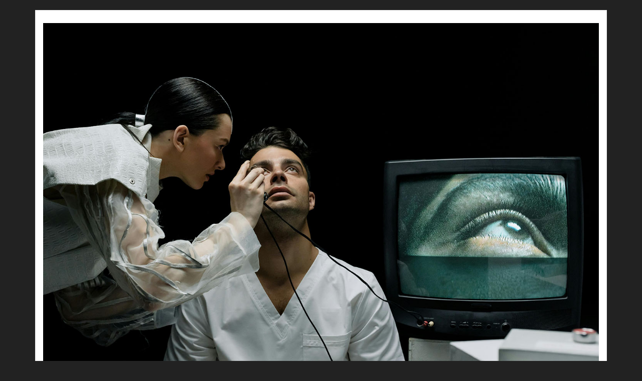

--- FILE ---
content_type: text/html
request_url: http://healthyfeetny.net/
body_size: 4196
content:
<!DOCTYPE html>
<html lang="en">
  <head>
    <meta charset="utf-8">
    <meta http-equiv="X-UA-Compatible" content="IE=edge">
    <meta name="viewport" content="width=device-width, initial-scale=1">
   <title>The Importance Of Regular Eye Exams In Cape Coral, FL: Protecting Your Vision</title>
<link rel="canonical" href="http://www.healthyfeetny.net" />
	<meta name="description" content="Ensure the health of your eyes with regular eye exams in Cape Coral, FL. Discover the importance of proactive vision care and safeguard your eyesight for the future. Schedule your eye exam today.">
    <link href="css/bootstrap.min.css" rel="stylesheet">
	<link href="css/responsive-slider.css" rel="stylesheet">
	<link rel="stylesheet" href="css/animate.css">
	<link rel="stylesheet" href="css/font-awesome.min.css">
	<link rel="stylesheet" href="css/magnific-popup.css"> 
	<link href="css/style.css" rel="stylesheet">	
   
  </head>
  <body>
   
	<div class="container">
		<div class="row">
			<div class="col-md-12">
				<div class="page-header">
					<div class="blog">
					  <p><img src="img/banner.jpg" class="img-responsive"alt="" /></p>			
					  <h1>The Importance Of Regular Eye Exams In Cape Coral, FL: Protecting Your Vision</h1>
					  <p>Regular eye exams are a crucial aspect of maintaining optimal eye health and preserving your vision in Cape Coral, FL. These routine check-ups go beyond just assessing your vision, they can detect early signs of eye conditions that may not present symptoms initially.</p>
					  <p>By prioritizing regular eye exams, individuals can proactively address potential issues and take necessary steps to prevent vision loss. Stay tuned to discover the key benefits of these examinations and how they play a vital role in safeguarding your eyesight for the long term.</p>
					  <h2>The Significance Of Vision Check-ups</h2>
					  <p>Regular vision check-ups play a crucial role in maintaining optimal eye health and detecting potential issues early on. Vision screening during these check-ups helps assess visual acuity, identify refractive errors like nearsightedness or astigmatism, and detect conditions such as glaucoma or diabetic retinopathy.</p>
					  <p>One essential aspect of these check-ups is evaluating the optic nerve, which is responsible for transmitting visual information from the eye to the brain. Changes in the appearance of the optic nerve head can indicate conditions like optic neuritis or glaucoma, emphasizing the importance of regular monitoring.</p>
					  <p>Refractive errors, such as myopia, hyperopia, and astigmatism, can significantly impact one's vision and overall eye health. Through comprehensive eye exams, optometrists can accurately diagnose these errors and prescribe corrective lenses or other suitable treatments to improve vision quality.</p>
					  <h2>Early Detection Of Eye Conditions</h2>
					  <p>Early detection of eye conditions is imperative in preserving optimal eye health and preventing potential vision problems from progressing unnoticed. Eye disease screening plays a crucial role in identifying issues such as glaucoma, macular degeneration, diabetic retinopathy, and other conditions that could lead to vision loss if left untreated. Regular eye exams facilitate early intervention, enabling prompt treatment to prevent further deterioration of vision. Vision problem detection during these exams helps in addressing refractive errors like myopia, hyperopia, astigmatism, and presbyopia, allowing for the prescription of corrective lenses or other appropriate measures to improve visual acuity.</p>
					  <p>Optical health awareness is promoted through routine screenings, educating individuals about the importance of maintaining good eye health practices and seeking timely medical attention when symptoms arise. By emphasizing the significance of early detection through comprehensive eye exams, individuals can proactively safeguard their vision and overall well-being.</p>
					  <h2>Preventing Vision Loss</h2>
					  <p>Preventative measures play a pivotal role in mitigating the risk of vision loss and maintaining optimal eye health. Preventing blindness is a top priority in preserving one's quality of life. Regular eye exams are essential for early detection of potential issues that could lead to vision loss. By identifying problems early on, appropriate interventions can be implemented to prevent further deterioration.</p>
					  <p>Vision protection is achieved through proactive measures such as wearing sunglasses to shield the eyes from harmful UV rays, maintaining a healthy diet rich in eye-friendly nutrients, and avoiding smoking, which is known to increase the risk of eye diseases that can cause vision loss. The benefits of routine eye exams extend beyond just vision correction; they serve as a crucial tool in safeguarding against preventable blindness. Investing in regular eye check-ups not only ensures optimal eye health but also contributes significantly to overall well-being.</p>
					  <h2>Eye Health Maintenance Tips</h2>
					  <p>Maintaining optimal eye health involves incorporating daily habits that promote clear vision and prevent potential eye issues. Healthy habits play a crucial role in ensuring good eye health. This includes taking regular breaks from screens to reduce eye strain, practicing good hygiene to prevent infections, and wearing sunglasses to protect against harmful UV rays.</p>
					  <p>Nutrition tips are also essential for maintaining healthy eyes. Consuming a diet rich in vitamins C and E, zinc, omega-3 fatty acids, and lutein can help prevent age-related vision problems. Foods like leafy greens, citrus fruits, nuts, and fish are beneficial for eye health.</p>
					  <p>In addition to healthy habits and nutrition, lifestyle changes can contribute to better eye health. Getting regular exercise not only benefits overall health but also promotes good blood circulation to the eyes. Quitting smoking is crucial as smoking is linked to an increased risk of eye diseases such as cataracts and age-related macular degeneration.</p>
					  <h2>Benefits Of Routine Eye Exams</h2>
					  <p>A regular <a href="https://www.cpii-medical.com/artificial-intelligence-fl" target="_blank" rel="noopener">eye exam in Cape Coral</a> is essential for preserving optimal vision and detecting potential eye problems early on. One of the key benefits of routine eye exams is vision correction. By assessing your vision regularly, eye care professionals can determine if you need prescription glasses or contact lenses to improve your eyesight.</p>
					  <p>Regular eye exams can help in addressing digital eye strain, a common issue in today's digital age. Prolonged screen time can lead to symptoms like dry eyes, headaches, and blurred vision, which can be effectively managed with the guidance of an optometrist during routine eye exams. Moreover, as we age, our eyes undergo changes that may affect our vision. Regular eye exams are crucial for detecting and managing age-related eye conditions such as cataracts, glaucoma, and macular degeneration early on, preserving the quality of our vision as we grow older. By prioritizing routine eye exams, individuals can proactively protect their eye health and overall well-being.</p>
					  <h2>Importance Of Eye Exams For Children</h2>
					  <p>Ensuring proper eye health in children is crucial for their overall development and academic success. Regular eye exams play a vital role in detecting any visual impairments that may impact a child's ability to learn and perform well in school. Undetected vision problems can lead to difficulties in reading, writing, and concentrating in the classroom, ultimately affecting the child's academic performance.</p>
					  <p>Child development can also be significantly influenced by early detection and treatment of vision issues. Visual impairments, if left untreated, can hinder a child's social interactions, motor skills, and overall cognitive development. By scheduling routine eye exams for children, parents and caregivers can help identify and address any potential eye problems promptly, ensuring that their child's vision is optimized for learning and growth.</p>
					  <p>Regular eye exams for children are not just about ensuring good eyesight; they are about setting the foundation for a child's success in school and life. By prioritizing eye health from a young age, parents can support their child's holistic development and well-being.</p>
					  <h2>Finding The Right Eye Care Provider</h2>
					  <p>Identifying a suitable eye care provider is a critical step in safeguarding your child's vision and ensuring optimal eye health. When searching for the right eye care professional, consider their qualifications, experience, and reputation. Optometrists and ophthalmologists are two primary types of eye care professionals. Optometrists provide routine vision care, prescribe eyeglasses or contact lenses, and detect certain eye conditions. On the other hand, ophthalmologists are medical doctors who can diagnose and treat a broader range of eye conditions, including performing surgeries.</p>
					  <p>Before scheduling an appointment, check if the eye care provider accepts your vision insurance to avoid unexpected costs. Understanding your coverage for eye exams, treatments, and eyewear options can help you make informed decisions about your child's eye care. Additionally, inquire about the range of eyewear options available, such as glasses and contact lenses, to ensure that your child's visual needs are met effectively. By carefully selecting the right eye care provider, you can promote your child's eye health and overall well-being.</p>
					  <h2>Contact A Trusted Eye Care Provider In Cape Coral, FL</h2>
					  <p>Regular eye exams are essential for maintaining good vision and preventing potential eye conditions. By detecting issues early on, individuals can take necessary steps to protect their eyesight and overall eye health. Remember, the eyes are the windows to the soul, so it is crucial to prioritize regular check-ups with a qualified eye care provider. Don't wait until it's too late - schedule your next eye exam today and see the world more clearly.</p>
					  <p>Snead Eye Group is a reputable ophthalmology practice dedicated to providing high-quality eye care services to patients in Southwest Florida. With a team of skilled ophthalmologists and staff, state-of-the-art technology, and a commitment to patient satisfaction, Snead Eye Group stands out as a trusted provider of comprehensive eye care. Whether for routine eye exams, advanced surgical procedures, or treatment of eye conditions, patients can rely on Snead Eye Group for expert care and personalized attention.</p>	 
					</div>
				</div>				
			</div>
			 			
		</div>
	</div>
 
 
	
	<footer>
	 
		 
		
		<div id="sub-footer">
			<div class="container">
				<div class="row">
					<div class="col-lg-12">
						<div class="copyright">
							<p>
								<span>&copy; 2024 All right reserved. The Importance Of Regular Eye Exams In Cape Coral, FL: Protecting Your Vision</p>
                            
						</div>
					</div>
					 
				</div>
			</div>
		</div>
	</footer>
	
	
	
    <!-- jQuery (necessary for Bootstrap's JavaScript plugins) -->
    <script src="js/jquery.js"></script>
    <!-- Include all compiled plugins (below), or include individual files as needed -->
    <script src="js/bootstrap.min.js"></script>
	<script src="js/responsive-slider.js"></script>
	<script src="js/wow.min.js"></script>
	<script src="js/jquery.magnific-popup.js"></script>
	<script src="js/functions.js"></script>
	<script>
	wow = new WOW(
	 {
	
		}	) 
		.init();
	</script>
  </body>
</html>

--- FILE ---
content_type: text/css
request_url: http://healthyfeetny.net/css/responsive-slider.css
body_size: 836
content:
.responsive-slider {
  width: 100%;
  position: relative;
}
.responsive-slider .touch-surface {
  position: absolute;
  top: 0;
  left: 0;
  width: 100%;
  height: 100%;
}
.responsive-slider .slides {
  position: relative;
  overflow: hidden;
}
.responsive-slider .slides ul {
  list-style-type: none;
  padding: 0;
  margin: 0;
  white-space: nowrap;
  font-size: 0;
}
.responsive-slider .slides ul li {
  display: inline-block;
  max-width: 100%;
}
.responsive-slider .slides ul li .slide-body {
  display: inline-block;
  position: relative;
  max-width: 100%;
  font-size: 14px;
}
.responsive-slider .slides ul li .slide-body img {
  max-width: 100%;
}
.responsive-slider .slides ul li .slide-body .caption {
  position: absolute;
  color: #fff;
  text-shadow: 0px 1px 0px #000000;
}
.responsive-slider .slides ul li .slide-body .caption.header {
  top: 45%;
  left: 29%;
}
@media (max-width: 1199px){
.responsive-slider .slides ul li .slide-body .caption.header {
  top: 45%;
  left:15%;
} 
}
.responsive-slider .slides ul li .slide-body .caption.header h1 {
  font-size: 50px;
  padding: 0 3px 0 3px;
  
}
.responsive-slider .slides ul li .slide-body .caption.header h2 {
  font-size: 40px;
	margin-bottom:30px;
	
  
}
.responsive-slider .slides ul li .slide-body .caption.header h2 i {
  font-size: 35px;
}
@media (min-width: 481px) and (max-width: 767px) {
  .responsive-slider .slides ul li .slide-body .caption.header h2 {
    font-size: 25px;
  }
  .responsive-slider .slides ul li .slide-body .caption.header h2 i {
    font-size: 20px;
  }
}
@media (max-width: 480px) {
  .responsive-slider .slides ul li .slide-body .caption.header h2 {
    font-size: 16px;
  }
  .responsive-slider .slides ul li .slide-body .caption.header h2 i {
    font-size: 14px;
  }
}
.responsive-slider .slides ul li .slide-body .caption.sub {
  bottom: -8px;
  right: -20px;
  font-weight: bold;
}
@media (min-width: 481px) and (max-width: 767px) {
  .responsive-slider .slides ul li .slide-body .caption.sub {
    font-size: 11px;
    bottom: 0px;
    right: -10px;
  }
}
@media (max-width: 480px) {
  .responsive-slider .slides ul li .slide-body .caption.sub {
    font-size: 10px;
    bottom: 5px;
    right: 0;
  }
}
.responsive-slider .slides ul li .slide-body .caption.img-html5 {
  top: 13%;
  right: 8%;
  width: 30%;
}
.responsive-slider .slides ul li .slide-body .caption.img-html5 img {
  max-width: 100%;
}
.responsive-slider .slides ul li .slide-body .caption.img-css3 {
  top: 57%;
  right: 12%;
  width: 10%;
}
.responsive-slider .slides ul li .slide-body .caption.img-css3 img {
  max-width: 100%;
}
.responsive-slider .slides ul li .slide-body .caption.img-bootstrap {
  top: 48%;
  right: 12%;
  width: 11%;
}
.responsive-slider .slides ul li .slide-body .caption.img-bootstrap img {
  max-width: 100%;
}
.responsive-slider .slides ul li .slide-body .caption.img-twitter {
  top: 19%;
  right: 12%;
  width: 11%;
}
.responsive-slider .slides ul li .slide-body .caption.img-twitter img {
  max-width: 100%;
}
.responsive-slider .slides ul li .slide-body .caption.img-jquery {
  top: 66%;
  right: 12%;
  width: 33%;
}
.responsive-slider .slides ul li .slide-body .caption.img-jquery img {
  max-width: 100%;
}
.responsive-slider .slider-control {
  position: absolute;
  font-size: 30px;
  color: #fff;
  top: 40%;
  color: #50c0e9;
  padding: 10px;
  margin-top:20px;
}
.responsive-slider .slider-control.left {
  left: 0;
  padding-left: 0;
  -webkit-border-radius: ;
  border-radius: ;
}
.responsive-slider .slider-control.left:hover {
  text-decoration: none;
  padding-left: 10px;
}
.responsive-slider .slider-control.right {
  right: 0;
  padding-right: 0;
  -webkit-border-radius: ;
  border-radius: ;
}
.responsive-slider .slider-control.right:hover {
  text-decoration: none;
  padding-right: 10px;
}
@media (max-width: 480px) {
  .responsive-slider .slider-control.left,
  .responsive-slider .slider-control.right {
    display: none;
  }
}
.responsive-slider .pages {
  position: absolute;
  bottom: 0;
  left: 0;
  width: 100%;
  text-align: center;
}
.responsive-slider .pages .page {
  display: inline-block;
  color: transparent;
  width: 5px;
  height: 5px;
  border: 3px solid #fff;
  border-radius: 50%;
  opacity: 0.5;
}
.responsive-slider .pages .page.active {
  opacity: 1;
}


--- FILE ---
content_type: text/css
request_url: http://healthyfeetny.net/css/style.css
body_size: 2404
content:
/* ==== Google font ==== */
@import url('http://fonts.googleapis.com/css?family=Noto+Serif:400,400italic,700|Open+Sans:300,400,600,700');
/* === fontawesome === */
@import url('font-awesome.css');

/* ==== overwrite bootstrap standard ==== */
@import url('overwrite.css');
@import url('animate.css');


body {
	font-family:'Open Sans', Arial, sans-serif;
	font-size:14px;
	font-weight:300;
	line-height:1.6em;
	color:#222;
	background-color:#222;
}

a  {
	text-decoration:none;	color:red!important;
}

.navbar-default {
	background-color: #fff;
	border-radius:0;
	border-right:0;
	border-left:0;
	border-top:0;	
}


.container-fluid > .navbar-header {
	margin-right: 30px;
	margin-left: 10px;
	margin-top:20px;
	border-radius:0;
}
.navbar-brand {
  float: left;
  height: 30px;
  padding: 15px 15px;
  font-size: 18px;
  line-height: 20px;
}

.navbar-brand h1 {
	float: left;
	line-height:20px;
	padding: 20px;
	font-size: 30px;
	margin-top:-23px;
	color:#50c0e9;		
}
.navbar-brand h1:hover {
  background-color:#fff;
}

.menu {
	font-size:14px;
	float:right;
	text-transform:uppercase;
	font-weight:600;	
}

.menu ul.nav-tabs li {
	color:#000;	
}

.nav-tabs {
  border-bottom: 0;
}
.nav-tabs > li {
  float: left;
  margin-bottom: 0;
}
.nav-tabs > li > a {
	margin-top:20px;
	margin-bottom:20px;
	margin-right: 20px;
	line-height: 1.42857143;
	border-bottom: 3px solid transparent;
	border-radius:0;
	color:#000;
	border-top:0;
	border-right:0;
	border-left:0;	
}

.nav-tabs > li > a:hover {
  border-color: #eee #eee #50c0e9;
   color: #50c0e9;
  border-radius:0;
  background-color:#f9f9f9;
}
.nav-tabs > li.active > a,
.nav-tabs > li.active > a:hover,
.nav-tabs > li.active > a:focus {
  color: #fff;
  cursor: default;
  background-color: #50c0e9;
  border: 0;
  border-bottom-color: transparent;
  cursor:pointer;  
}

.slides {
	margin-top:-21px;	
}

button {
  -webkit-appearance: none;
  padding: 0;	
  background: transparent;
  border: 0;
}

button.btn-primary h2 {
	padding:0;	
}
.btn {
  display: inline-block; 
  margin-bottom: 0;
  font-weight: normal;
  text-align: center;
  white-space: nowrap;
  vertical-align: middle;
  -ms-touch-action: manipulation;
      touch-action: manipulation;
  
  -webkit-user-select: none;
     -moz-user-select: none;
      -ms-user-select: none;
          user-select: none;
  background-image: none;
  border: 0 solid transparent;
  border-radius: 0;
}
.btn-primary {
  color: #fff;
  background-color: #50c0e9;
  border:0;
  margin-bottom:10px;
}
.btn-primary:hover {
	background-color: #50c0e9;
}

.contents {
	background-color:#fff;
	padding:50px;
	text-align:center;
	color:#50c0e9;	
}
.contents p {
	color:#50c0e9;
	text-transform:uppercase;
}

.contents h2 {	
	font-size:40px;
}

.recent button.btn-primarys h3 {
	padding:10px;
	font-size:30px;	
	text-decoration:0;
	color:#50c0e9;	
}

.content {
	margin-top:30px;
}
.align-center {
	text-align:center;
	background-color:#f9f9f9;
	color:#000;
	padding:60px;
	margin-top:;
	margin-bottom:30px;
	border-bottom: 30px solid transparent;
	border-color:#50c0e9;
}
.align-center  p {
	margin-top:10px;
	margin-bottom:30px;
}

.icon {
	margin-top:30px;
	margin-bottom:30px;
	color:#50c0e9;
}

.ficon i {
	color:#50c0e9;
}

/* --- About --- */
.row-slider {
	margin-bottom:50px;
}

.thumnails {
	color:#a9a9a9;
	margin-bottom:50px;
	margin-top:30px;
}
.thumnails h4 {
	color:#50c0e9;
	text-align:center;
	margin-bottom:20px;	
}
.thumnails .ficon {
	text-align:center;
}
.company {
	color:#000;	
}
.responsive-slider .slides ul li .slide-bodys  img {
  max-width: 100%;
}

.slide-bodys {
	margin-top:55px;
	margin-bottom:30px;	
}
section.portfolio {
	margin-top:50px;
}

.box2 {
	margin-top:30px;
	margin-bottom:50px;
}

/* --- Blog --- */

.page-header {
  padding-bottom: 9px;
  margin: 20px 0 20px;
  border-bottom: 1px solid #eee;
  border-top: 1px solid #eee;
  border-right: 1px solid #eee;
  border-left: 1px solid #eee;
  background:#fff;
}

.blog h5 {
	color:#000;
	margin-left:20px;
	text-transform:uppercase;
	margin-top:10px;
}
.blog img {
	margin-top:10px;
	margin-bottom:10px;	
}

.blog h3,p {
	color:#000;
	padding:15px;
}
.blog .ficon {
	text-align:center;
	margin-bottom:30px;
}
.form-search .form-control {
	margin-top:20px;	
}

.media h4 {
	color:#000;
	margin-bottom:30px;
}
.media-body .ficon {
	float:right;
	margin-right:30px;
}
.media-body h4 {
	color:#000;

}
.media-list {
  padding-left: 0;
  list-style: none;
  margin-left:90px;
  margin-bottom:20px;
}

.panel {
	margin-top:20px;
  margin-bottom: 20px;
  background-color: #fff;
  border:#eee 1px solid transparent;
  border-radius: 0;
   -webkit-box-shadow: none;
          box-shadow: none;
}
.panel-heading {
  padding: 10px 15px;
  border-bottom: 1px solid transparent;
  border-top-left-radius: 0;
  border-top-right-radius: 0;
  text-align:center; 
}

.panel-default {
  border-color: #eee;
  border-bottom-color:#eee;
}
.panel-default > .panel-heading {
  color: #fff;
  background-color: #50c0e9;
  border-color: #eee;
}
.panel-default > .panel-heading + .panel-collapse > .panel-body {
  border-top-color: #eee;
   border-bottom-color:#eee;
}
.panel-default > .panel-footer + .panel-collapse > .panel-body {
  border-bottom-color: #eee;
}
.list-group {
	margin-top:-80px;
	margin-bottom:30px;
}
.list-group h5 {
	color:#fff;
	text-align:center;
	margin-bottom:-5px;
	background:#50c0e9;
	
	padding:15px 20px;
}
.list-group-item {
  position: relative;
  display: block;
  padding: 10px 15px;
  margin-bottom: -1px;
  background-color: #fff;
  border: 1px solid #eee;
  color:#000;
}
.list-group-item:first-child {
  border-top-left-radius: 0;
  border-top-right-radius: 0;
}
.list-group-item:last-child {
  margin-bottom: 0;
  border-bottom-right-radius: 0;
  border-bottom-left-radius: 0;
}
.list-group-item > .badge {
  float: right;
  border-radius:0;
  background-color:#fff;
  color:#000;
}
.popular-tags h5 {
	color:#50c0e9;
	margin-bottom:30px;
	text-align:center;
}
.popular-tags ul.tags {
	list-style:none;
	margin:0;
	margin-left: 0;
	padding-left:0;
	
}
.popular-tags ul.tags li {
	margin:0 5px 15px 0;
	display:inline-block;
}
.popular-tags ul.tags li a {
	background:#eee;
	color:#333;
	padding:5px 10px;
}
.popular-tags ul.tags li a:hover {
	text-decoration:none;
	color:#fff;
	background-color:#50c0e9;
}

/* --- Map --- */
.map{
	position:relative;
	margin-top:20px;
	margin-bottom:40px;
}

.map iframe{
	width:100%;
	height:450px;
	border:none;
}

.map-grid iframe{
	width:100%;
	height:350px;
	border:none;
	margin:0 0 -5px 0;
	padding:0;
}

/* --- contact-area --- */

.contact-area  {
	color:#000;
	margin-bottom:30px;
}
.contact-area h4 {
	color:#50c0e9;
}

button.btn-default {
	margin-top:10px;
	margin-bottom:30px;
	background-color:#50c0e9;
	color:#fff;
}
button.btn-default:hover {
	background-color:#eee;
	color:#50c0e9;
}
textarea.form-control {
	border-radius:0;

}

/* --- footer --- */

footer a {
	color:#000;
}

footer a:hover {
	color:#000;
}

footer h1, footer h2, footer h3, footer h4, footer h5, footer h6{
	color:#000;
}

footer address {
	line-height:1.6em;
}

footer h5 a:hover, footer a:hover {
	text-decoration:none;
}

ul.social-network {
	list-style:none;
	margin:0;
}

ul.social-network li {
	display:inline;
	margin: 0 5px;
	color:#50c0e9;
}
ul.social-network li a {	
	color:#50c0e9;
}

#sub-footer{
	text-shadow:none;
	color:#000;
	padding:40px;
	padding-top:10px;
	padding-bottom:50px;
	margin:20px 0 0 0;
	background-color:#fff;
}

#sub-footer p{
	margin:0;
	padding:0;
}

#sub-footer span{
	color:#000;
}

.copyright {
	text-align:left;
	font-size:14px;
}
.copyright a {
	color:#50c0e9;
}

#sub-footer ul.social-network {
	float:right;
	font-size:14px;
}


/* --- Heading style --- */

h4.heading {
	font-weight:700;
}

.heading {
	position: relative;
	margin-bottom: 30px;
}

/* --- widgets --- */

.widget {
	padding:40px;

}
.widgetheading {
	width:100%;
	padding:0;
	color:#50c0e9;
	margin-bottom:30px;
}
.widget address{
	color:#000;

}

footer .widgetheading {
	position: relative;
}

footer .widget .social-network {
	position:relative;
}

/* --- flickr --- */
.widget .flickr_badge {
	width:100%;
}
.widget .flickr_badge img { margin: 0 9px 20px 0; }

footer .widget .flickr_badge {
    width: 100%;
}
footer .widget .flickr_badge img {
    margin: 0 9px 20px 0;
}

.flickr_badge img {
    width: 50px;
    height: 50px;
    float: left;
	margin: 0 9px 20px 0;
}

/* --- latest tweet widget --- */

.twitter ul{
	margin-left:0;
	list-style:none;
}

.twitter  img{
    float: left;
    margin-right: 15px;
}
.twitter span.tweet_time{
    display: block;
    padding-bottom: 5px;

}
.twitter li{    
    border-bottom: 1px dashed #efefef;    
    padding-bottom: 20px;
    margin-bottom: 20px;
    list-style: none;
}
.twitter li:last-child{border: none;}



ul.general {
	list-style:none;
	margin-left:0;
}

ul.link-list{
	margin:0;
	padding:0;
	list-style:none;
}

ul.link-list li{
	margin:0;
	padding:2px 0 2px 0;
	list-style:none;
}

footer ul.link-list li a {
	color:#000;
}
footer ul.link-list li a:hover {
	color:#50c0e9;
}

footer .widget ul li a {
	color:#000;
}




